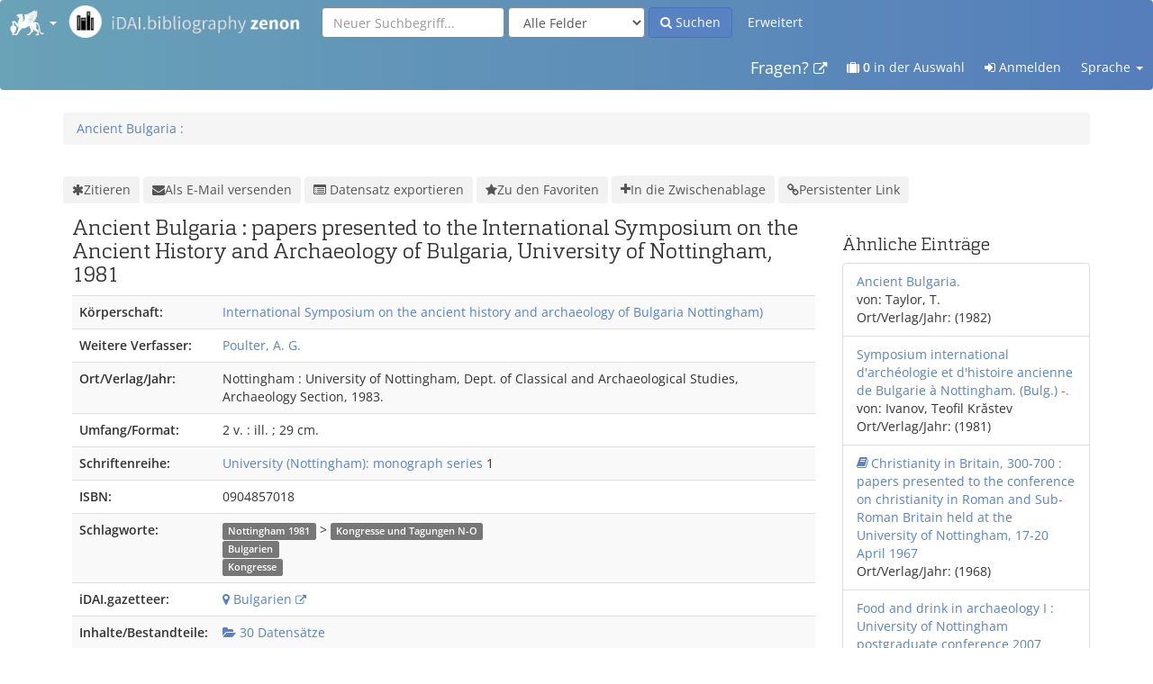

--- FILE ---
content_type: text/html; charset=UTF-8
request_url: https://zenon.dainst.org/Record/000269514
body_size: 9305
content:
<!DOCTYPE html><html lang="de">
  <head>
        <meta http-equiv="X-UA-Compatible" content="IE=edge">
    <meta name="viewport" content="width=device-width,initial-scale=1.0">
    <meta http-equiv="Content-Type" content="text&#x2F;html&#x3B;&#x20;charset&#x3D;UTF-8">
<meta name="Generator" content="VuFind&#x20;5.0.01">    
    <title>Exemplare: Ancient Bulgaria : :: Zenon</title>        <link href="&#x2F;themes&#x2F;bootstrap3&#x2F;css&#x2F;compiled.css&#x3F;_&#x3D;1718905953" media="all" rel="stylesheet" type="text&#x2F;css">
<link href="&#x2F;themes&#x2F;bootstrap3&#x2F;css&#x2F;print.css&#x3F;_&#x3D;1718905953" media="print" rel="stylesheet" type="text&#x2F;css">
<link href="&#x2F;themes&#x2F;archaeostrap&#x2F;css&#x2F;idai-components.min.css&#x3F;_&#x3D;1726040315" media="all" rel="stylesheet" type="text&#x2F;css">
<link href="&#x2F;themes&#x2F;archaeostrap&#x2F;css&#x2F;custom.css&#x3F;_&#x3D;1729840996" media="all" rel="stylesheet" type="text&#x2F;css">
<link href="&#x2F;Record&#x2F;000269514&#x2F;RDF" rel="alternate" type="application&#x2F;rdf&#x2B;xml" title="RDF&#x20;Representation">
<link href="&#x2F;Record&#x2F;000269514" rel="canonical">
<link href="&#x2F;themes&#x2F;archaeostrap&#x2F;images&#x2F;favicon.ico&#x3F;_&#x3D;1726040315" rel="icon" type="image&#x2F;x-icon">
<link href="&#x2F;Search&#x2F;OpenSearch&#x3F;method&#x3D;describe" rel="search" type="application&#x2F;opensearchdescription&#x2B;xml" title="Bibliothekskatalogsuche">                <script  nonce="iEdFbx08EqbNfcci0yXkeieOwMoz32yAqQgTbJpNlY8&#x3D;">
    //<!--
    var userIsLoggedIn = false;
    //-->
</script>
<script  src="&#x2F;themes&#x2F;bootstrap3&#x2F;js&#x2F;vendor&#x2F;jquery.min.js&#x3F;_&#x3D;1718905953" nonce="iEdFbx08EqbNfcci0yXkeieOwMoz32yAqQgTbJpNlY8&#x3D;"></script>
<script  src="&#x2F;themes&#x2F;bootstrap3&#x2F;js&#x2F;vendor&#x2F;bootstrap.min.js&#x3F;_&#x3D;1718905953" nonce="iEdFbx08EqbNfcci0yXkeieOwMoz32yAqQgTbJpNlY8&#x3D;"></script>
<script  src="&#x2F;themes&#x2F;bootstrap3&#x2F;js&#x2F;vendor&#x2F;bootstrap-accessibility.min.js&#x3F;_&#x3D;1718905953" nonce="iEdFbx08EqbNfcci0yXkeieOwMoz32yAqQgTbJpNlY8&#x3D;"></script>
<script  src="&#x2F;themes&#x2F;bootstrap3&#x2F;js&#x2F;vendor&#x2F;validator.min.js&#x3F;_&#x3D;1718905953" nonce="iEdFbx08EqbNfcci0yXkeieOwMoz32yAqQgTbJpNlY8&#x3D;"></script>
<script  src="&#x2F;themes&#x2F;bootstrap3&#x2F;js&#x2F;vendor&#x2F;bootstrap-slider.min.js&#x3F;_&#x3D;1718905953" nonce="iEdFbx08EqbNfcci0yXkeieOwMoz32yAqQgTbJpNlY8&#x3D;"></script>
<script  src="&#x2F;themes&#x2F;bootstrap3&#x2F;js&#x2F;vendor&#x2F;autocomplete.js&#x3F;_&#x3D;1718905953" nonce="iEdFbx08EqbNfcci0yXkeieOwMoz32yAqQgTbJpNlY8&#x3D;"></script>
<script  src="&#x2F;themes&#x2F;bootstrap3&#x2F;js&#x2F;lib&#x2F;ajax_request_queue.js&#x3F;_&#x3D;1718905953" nonce="iEdFbx08EqbNfcci0yXkeieOwMoz32yAqQgTbJpNlY8&#x3D;"></script>
<script  src="&#x2F;themes&#x2F;bootstrap3&#x2F;js&#x2F;common.js&#x3F;_&#x3D;1718905953" nonce="iEdFbx08EqbNfcci0yXkeieOwMoz32yAqQgTbJpNlY8&#x3D;"></script>
<script  src="&#x2F;themes&#x2F;bootstrap3&#x2F;js&#x2F;config.js&#x3F;_&#x3D;1718905953" nonce="iEdFbx08EqbNfcci0yXkeieOwMoz32yAqQgTbJpNlY8&#x3D;"></script>
<script  src="&#x2F;themes&#x2F;bootstrap3&#x2F;js&#x2F;lightbox.js&#x3F;_&#x3D;1718905953" nonce="iEdFbx08EqbNfcci0yXkeieOwMoz32yAqQgTbJpNlY8&#x3D;"></script>
<script  src="&#x2F;themes&#x2F;bootstrap3&#x2F;js&#x2F;searchbox_controls.js&#x3F;_&#x3D;1718905953" nonce="iEdFbx08EqbNfcci0yXkeieOwMoz32yAqQgTbJpNlY8&#x3D;"></script>
<script  src="&#x2F;themes&#x2F;bootstrap3&#x2F;js&#x2F;truncate.js&#x3F;_&#x3D;1718905953" nonce="iEdFbx08EqbNfcci0yXkeieOwMoz32yAqQgTbJpNlY8&#x3D;"></script>
<script  src="&#x2F;themes&#x2F;bootstrap3&#x2F;js&#x2F;trigger_print.js&#x3F;_&#x3D;1718905953" nonce="iEdFbx08EqbNfcci0yXkeieOwMoz32yAqQgTbJpNlY8&#x3D;"></script>
<script  src="&#x2F;themes&#x2F;bootstrap3&#x2F;js&#x2F;observer_manager.js&#x3F;_&#x3D;1718905953" nonce="iEdFbx08EqbNfcci0yXkeieOwMoz32yAqQgTbJpNlY8&#x3D;"></script>
<script  src="&#x2F;themes&#x2F;bootstrap3&#x2F;js&#x2F;openurl.js&#x3F;_&#x3D;1718905953" nonce="iEdFbx08EqbNfcci0yXkeieOwMoz32yAqQgTbJpNlY8&#x3D;"></script>
<script  src="&#x2F;themes&#x2F;bootstrap3&#x2F;js&#x2F;list_item_selection.js&#x3F;_&#x3D;1718905953" nonce="iEdFbx08EqbNfcci0yXkeieOwMoz32yAqQgTbJpNlY8&#x3D;"></script>
<script  src="&#x2F;themes&#x2F;bootstrap3&#x2F;js&#x2F;record.js&#x3F;_&#x3D;1718905953" nonce="iEdFbx08EqbNfcci0yXkeieOwMoz32yAqQgTbJpNlY8&#x3D;"></script>
<script  src="&#x2F;themes&#x2F;bootstrap3&#x2F;js&#x2F;check_save_statuses.js&#x3F;_&#x3D;1718905953" nonce="iEdFbx08EqbNfcci0yXkeieOwMoz32yAqQgTbJpNlY8&#x3D;"></script>
<script  src="&#x2F;themes&#x2F;archaeostrap&#x2F;js&#x2F;arachne-data.js&#x3F;_&#x3D;1726040315" nonce="iEdFbx08EqbNfcci0yXkeieOwMoz32yAqQgTbJpNlY8&#x3D;"></script>
<script  src="&#x2F;themes&#x2F;bootstrap3&#x2F;js&#x2F;vendor&#x2F;js.cookie.js&#x3F;_&#x3D;1718905953" nonce="iEdFbx08EqbNfcci0yXkeieOwMoz32yAqQgTbJpNlY8&#x3D;"></script>
<script  src="&#x2F;themes&#x2F;bootstrap3&#x2F;js&#x2F;cart.js&#x3F;_&#x3D;1718905953" nonce="iEdFbx08EqbNfcci0yXkeieOwMoz32yAqQgTbJpNlY8&#x3D;"></script>
<script  src="&#x2F;themes&#x2F;bootstrap3&#x2F;js&#x2F;account_ajax.js&#x3F;_&#x3D;1718905953" nonce="iEdFbx08EqbNfcci0yXkeieOwMoz32yAqQgTbJpNlY8&#x3D;"></script>
<script  nonce="iEdFbx08EqbNfcci0yXkeieOwMoz32yAqQgTbJpNlY8&#x3D;">
    //<!--
    VuFind.cart.setCookiePath("/");
VuFind.cart.setCookieSameSite("Lax");
VuFind.path = '';
VuFind.defaultSearchBackend = 'Solr';
VuFind.config.add({});
VuFind.addTranslations({"add_tag_success":"Tags gespeichert","bulk_email_success":"Ihre Auswahl wurde per E-Mail verschickt","bulk_limit_exceeded":"Die Auswahl von %%count%% Eintr\u00e4gen \u00fcberschreitet den Grenzwert von %%limit%% f\u00fcr diese Aktion. Bitte w\u00e4hlen Sie weniger Eintr\u00e4ge aus.","bulk_noitems_advice":"Es wurde nichts ausgew\u00e4hlt. Klicken Sie bitte in eine Auswahlbox neben einem Eintrag und versuchen Sie es erneut.","bulk_save_success":"Ihre Auswahl wurde erfolgreich abgespeichert","clear_selection":"Auswahl aufheben (%%count%%)","close":"schlie\u00dfen","collection_empty":"Keine Inhalte anzuzeigen.","del_search_num":"Suchgruppe %%num%% aufheben","eol_ellipsis":"\u00a0\u2026","error_occurred":"Es ist ein Fehler aufgetreten","go_to_list":"Zur\u00fcck zur Liste","hold_available":"Abholbereit","less_ellipsis":"weniger\u00a0\u2026","libphonenumber_invalid":"Ung\u00fcltige Telefonnummer","libphonenumber_invalidcountry":"Ung\u00fcltige Landesvorwahl","libphonenumber_invalidregion":"Ung\u00fcltige Vorwahl:","libphonenumber_notanumber":"Die Eingabe scheint keine Telefonnummer zu sein","libphonenumber_toolong":"Die Eingabe ist zu lang f\u00fcr eine Telefonnummer","libphonenumber_tooshort":"Die Eingabe ist zu kurz f\u00fcr eine Telefonnummer","libphonenumber_tooshortidd":"Die Telefonnummer nach der internationalen Direktwahl ist zu kurz","loading_ellipsis":"Wird geladen\u00a0\u2026","more_ellipsis":"mehr\u00a0\u2026","no_description":"Keine Beschreibung verf\u00fcgbar.","number_thousands_separator":".","sms_success":"Nachricht versandt.","toggle_dropdown":"Untermen\u00fc aufklappen","No pickup locations available":"Keine Abholorte verf\u00fcgbar","Phone number invalid":"Ung\u00fcltige Telefonnummer","Invalid country calling code":"Ung\u00fcltige Landesvorwahl","Invalid region code":"Ung\u00fcltige Vorwahl:","The string supplied did not seem to be a phone number":"Die Eingabe scheint keine Telefonnummer zu sein","The string supplied is too long to be a phone number":"Die Eingabe ist zu lang f\u00fcr eine Telefonnummer","The string supplied is too short to be a phone number":"Die Eingabe ist zu kurz f\u00fcr eine Telefonnummer","Phone number too short after IDD":"Die Telefonnummer nach der internationalen Direktwahl ist zu kurz","addBookBag":"In die Zwischenablage","bookbag":"Zwischenablage","bookbagFull":"Ihre Zwischenablage ist voll","bookbagMax":"100","bookbagStatusFull":"Voll","confirmDelete":"Wollen Sie wirklich l\u00f6schen?","confirmEmpty":"Wollen Sie Ihre Zwischenablage wirklich leeren?","itemsAddBag":"%%count%% Datensatz\/Datens\u00e4tze der Zwischenablage hinzugef\u00fcgt","itemsInBag":"%%count%% Datensatz\/Datens\u00e4tze bereits in der Zwischenablage vorhanden und\/oder konnte(n) nicht hinzugef\u00fcgt werden","removeBookBag":"Aus der Zwischenablage entfernen","viewBookBag":"Zwischenablage ansehen","account_checkouts_due":"Bald f\u00e4llige Ausleihen","account_checkouts_overdue":"\u00dcberf\u00e4llige Ausleihen","account_has_alerts":"Warnmeldungen f\u00fcr Ihr Konto vorhanden","account_normal_checkouts":"Ausgeliehene Medien","account_requests_available":"Abholbereit","account_requests_in_transit":"Unterwegs zum Abholort","account_requests_other":"Anderer Status"});
VuFind.addIcons({"spinner":"<span class=\"icon&#x20;icon--font&#x20;fa&#x20;fa-spinner&#x20;icon--spin\" role=\"img\" aria-hidden=\"true\"><\/span>","ui-dots-menu":"<span class=\"icon&#x20;icon--font&#x20;fa&#x20;fa-ellipsis-h\" role=\"img\" aria-hidden=\"true\"><\/span>","facet-checked":"<span class=\"icon&#x20;icon--font&#x20;fa&#x20;fa-check-square-o\" role=\"img\" aria-hidden=\"true\"><\/span>","facet-collapse":"<span class=\"icon&#x20;icon--font&#x20;fa&#x20;fa-caret-down\" role=\"img\" aria-hidden=\"true\"><\/span>","facet-exclude":"<span class=\"icon&#x20;icon--font&#x20;fa&#x20;fa-times\" role=\"img\" aria-hidden=\"true\"><\/span>","facet-expand":"<span class=\"icon&#x20;icon--font&#x20;fa&#x20;fa-caret-right\" role=\"img\" aria-hidden=\"true\"><\/span>","facet-noncollapsible":"<span class=\"icon&#x20;icon--font&#x20;fa&#x20;fa-none\" role=\"img\" aria-hidden=\"true\"><\/span>","facet-unchecked":"<span class=\"icon&#x20;icon--font&#x20;fa&#x20;fa-square-o\" role=\"img\" aria-hidden=\"true\"><\/span>","format-file":"<span class=\"icon&#x20;icon--font&#x20;fa&#x20;fa-file-o\" role=\"img\" aria-hidden=\"true\"><\/span>","format-folder":"<span class=\"icon&#x20;icon--font&#x20;fa&#x20;fa-folder\" role=\"img\" aria-hidden=\"true\"><\/span>","my-account":"<span class=\"icon&#x20;icon--font&#x20;fa&#x20;fa-user-circle-o\" role=\"img\" aria-hidden=\"true\"><\/span>","my-account-notification":"<span class=\"icon&#x20;icon--font&#x20;fa&#x20;fa-bell\" role=\"img\" aria-hidden=\"true\"><\/span>","my-account-warning":"<span class=\"icon&#x20;icon--font&#x20;fa&#x20;fa-exclamation-triangle\" role=\"img\" aria-hidden=\"true\"><\/span>","place-hold":"<span class=\"icon&#x20;icon--font&#x20;fa&#x20;fa-flag\" role=\"img\" aria-hidden=\"true\"><\/span>","place-ill-request":"<span class=\"icon&#x20;icon--font&#x20;fa&#x20;fa-exchange\" role=\"img\" aria-hidden=\"true\"><\/span>","place-storage-retrieval":"<span class=\"icon&#x20;icon--font&#x20;fa&#x20;fa-truck\" role=\"img\" aria-hidden=\"true\"><\/span>","status-available":"<span class=\"icon&#x20;icon--font&#x20;fa&#x20;fa-check\" role=\"img\" aria-hidden=\"true\"><\/span>","status-pending":"<span class=\"icon&#x20;icon--font&#x20;fa&#x20;fa-clock-o\" role=\"img\" aria-hidden=\"true\"><\/span>","status-ready":"<span class=\"icon&#x20;icon--font&#x20;fa&#x20;fa-bell\" role=\"img\" aria-hidden=\"true\"><\/span>","status-unavailable":"<span class=\"icon&#x20;icon--font&#x20;fa&#x20;fa-times\" role=\"img\" aria-hidden=\"true\"><\/span>","status-unknown":"<span class=\"icon&#x20;icon--font&#x20;fa&#x20;fa-circle\" role=\"img\" aria-hidden=\"true\"><\/span>","ui-failure":"<span class=\"icon&#x20;icon--font&#x20;fa&#x20;fa-times\" role=\"img\" aria-hidden=\"true\"><\/span>","ui-success":"<span class=\"icon&#x20;icon--font&#x20;fa&#x20;fa-check\" role=\"img\" aria-hidden=\"true\"><\/span>","truncate-less":"<span class=\"icon&#x20;icon--font&#x20;fa&#x20;fa-arrow-up\" role=\"img\" aria-hidden=\"true\"><\/span>","truncate-more":"<span class=\"icon&#x20;icon--font&#x20;fa&#x20;fa-arrow-down\" role=\"img\" aria-hidden=\"true\"><\/span>"});
VuFind.setCspNonce('iEdFbx08EqbNfcci0yXkeieOwMoz32yAqQgTbJpNlY8=');
VuFind.setCurrentSearchId(null);
VuFind.lightbox.parent = "https:\/\/zenon.dainst.org\/Record\/000269514"
    //-->
</script>  </head>
  <body class="template-dir-record template-name-view ">
    <header class="hidden-print">
      <div class="navbar navbar-default top:0px">
        <a class="sr-only" href="#content">Weiter zum Inhalt</a>
        <div class="navbar-header">
  <div style="padding-left:0px; position:relative">
      <div class="pull-left">
          <ul class="nav navbar-nav">
              <li class="dropdown">
                  <a href="#" class="dropdown-toggle" data-toggle="dropdown">
                      <img src="/themes/archaeostrap/images/kleinergreif.png?_=1726040315"
                          style="height: 38px; margin-top: -16px; margin-bottom: -14px">
                      <b class="caret"></b>
                  </a>
                  <iframe class="dropdown-menu" src="https://idai.world/config/idai-nav.html"></iframe>
              </li>
          </ul>
      </div>
      <a href="/Search/Home">
          <img class="pull-left" src="/themes/archaeostrap/images/logo_zenon.png?_=1726040315" style="height: 36px; margin-top: 6px;">
      </a>
  </div>
</div>
  <section class="visible-lg">
        <form id="searchForm" class="searchForm navbar-form navbar-left flip" method="get" action="/Search/Results" name="searchForm" autocomplete="off">
                        <input id="searchForm_lookfor" class="searchForm_lookfor form-control search-query autocomplete searcher:Solr" type="text" name="lookfor" value="" placeholder="Neuer Suchbegriff..." />
                    <select id="searchForm_type" class="searchForm_type form-control" name="type" data-native-menu="false">
                                    <option value="AllFields">Alle Felder</option>
                                    <option value="AllFieldsExact">All Fields (strict)</option>
                                    <option value="Title">Titel</option>
                                    <option value="Author">Verfasser</option>
                                    <option value="Subject">Schlagwort</option>
                                    <option value="Series">Schriftenreihe</option>
                                    <option value="ISN">ISBN/ISSN</option>
                                    <option value="SystemNo">Systemnummer</option>
                            </select>
                <button type="submit" class="btn btn-primary"><i class="fa fa-search" aria-hidden="true"></i> Suchen</button>
                    <a href="/Search/Advanced?" class="btn btn-link" rel="nofollow">Erweitert</a>
                
                                            </form>
  </section>

  <div class="collapse navbar-collapse" id="header-collapse" style="padding-right: 15px;">
    <nav>
      <ul class="nav navbar-nav navbar-right flip">
                <li>
          <a class="navbar-brand" href="https://www.dainst.org/forschung/infrastruktur/bibliotheken" target="_blank">Fragen? <i class="fa fa-external-link small"></i></a>
        </li>
                          <li id="cartSummary">
            <a id="cartItems" class="modal-link" title="Zwischenablage ansehen" href="/Cart/Home"><i class="fa fa-suitcase"></i> <strong>0</strong> in der Auswahl</a>
          </li>
                          <li class="logoutOptions hidden">
            <a href="/MyResearch/Home?redirect=0" class="modal-link" title="Ihr Konto"><i class="fa fa-user"></i> Ihr Konto</a>
          </li>
          <li class="logoutOptions hidden">
            <a href="/MyResearch/Logout" class="modal-link" title="Log out"><i class="fa fa-sign-out"></i> Log out</a>
          </li>
          <li id="loginOptions">
                          <a href="/MyResearch/UserLogin" class="modal-link" title="Anmelden"><i class="fa fa-sign-in"></i> Anmelden</a>
                      </li>
        
        
                  <li class="dropdown">
            <form method="post" name="langForm" id="langForm">
              <input type="hidden" name="mylang"/>
            </form>
            <a href="#" class="dropdown-toggle" data-toggle="dropdown">Sprache <b class="caret"></b></a>
            <ul class="dropdown-menu">
                              <li><a href="#" onClick="document.langForm.mylang.value='en';document.langForm.submit()">English</a></li>
                              <li class="active"><a href="#" onClick="document.langForm.mylang.value='de';document.langForm.submit()">Deutsch</a></li>
                              <li><a href="#" onClick="document.langForm.mylang.value='es';document.langForm.submit()">Español</a></li>
                              <li><a href="#" onClick="document.langForm.mylang.value='fr';document.langForm.submit()">Français</a></li>
                              <li><a href="#" onClick="document.langForm.mylang.value='it';document.langForm.submit()">Italiano</a></li>
                              <li><a href="#" onClick="document.langForm.mylang.value='ja';document.langForm.submit()">日本語</a></li>
                              <li><a href="#" onClick="document.langForm.mylang.value='nl';document.langForm.submit()">Nederlands</a></li>
                              <li><a href="#" onClick="document.langForm.mylang.value='pt';document.langForm.submit()">Português</a></li>
                              <li><a href="#" onClick="document.langForm.mylang.value='pt-br';document.langForm.submit()">Português (Brasil)</a></li>
                              <li><a href="#" onClick="document.langForm.mylang.value='zh-cn';document.langForm.submit()">中文(简体)</a></li>
                              <li><a href="#" onClick="document.langForm.mylang.value='zh';document.langForm.submit()">中文（繁體）</a></li>
                              <li><a href="#" onClick="document.langForm.mylang.value='tr';document.langForm.submit()">Türkçe</a></li>
                              <li><a href="#" onClick="document.langForm.mylang.value='he';document.langForm.submit()">עברית</a></li>
                              <li><a href="#" onClick="document.langForm.mylang.value='ga';document.langForm.submit()">Gaeilge</a></li>
                              <li><a href="#" onClick="document.langForm.mylang.value='cy';document.langForm.submit()">Cymraeg</a></li>
                              <li><a href="#" onClick="document.langForm.mylang.value='el';document.langForm.submit()">Ελληνικά</a></li>
                              <li><a href="#" onClick="document.langForm.mylang.value='ca';document.langForm.submit()">Català</a></li>
                              <li><a href="#" onClick="document.langForm.mylang.value='eu';document.langForm.submit()">Euskara</a></li>
                              <li><a href="#" onClick="document.langForm.mylang.value='ru';document.langForm.submit()">Русский</a></li>
                              <li><a href="#" onClick="document.langForm.mylang.value='cs';document.langForm.submit()">Čeština</a></li>
                              <li><a href="#" onClick="document.langForm.mylang.value='fi';document.langForm.submit()">Suomi</a></li>
                              <li><a href="#" onClick="document.langForm.mylang.value='sv';document.langForm.submit()">Svenska</a></li>
                              <li><a href="#" onClick="document.langForm.mylang.value='pl';document.langForm.submit()">polski</a></li>
                              <li><a href="#" onClick="document.langForm.mylang.value='da';document.langForm.submit()">Dansk</a></li>
                              <li><a href="#" onClick="document.langForm.mylang.value='sl';document.langForm.submit()">slovenščina</a></li>
                              <li><a href="#" onClick="document.langForm.mylang.value='ar';document.langForm.submit()">اللغة العربية</a></li>
                              <li><a href="#" onClick="document.langForm.mylang.value='bn';document.langForm.submit()">বাংলা</a></li>
                              <li><a href="#" onClick="document.langForm.mylang.value='gl';document.langForm.submit()">Galego</a></li>
                              <li><a href="#" onClick="document.langForm.mylang.value='vi';document.langForm.submit()">Tiếng Việt</a></li>
                          </ul>
          </li>
              </ul>
    </nav>
  </div>
      </div>
      <div class="container">
        <nav class="nav searchbox hidden-lg hidden-print">
              <form id="searchForm" class="searchForm navbar-form navbar-left flip" method="get" action="/Search/Results" name="searchForm" autocomplete="off">
                        <input id="searchForm_lookfor" class="searchForm_lookfor form-control search-query autocomplete searcher:Solr" type="text" name="lookfor" value="" placeholder="Neuer Suchbegriff..." />
                    <select id="searchForm_type" class="searchForm_type form-control" name="type" data-native-menu="false">
                                    <option value="AllFields">Alle Felder</option>
                                    <option value="AllFieldsExact">All Fields (strict)</option>
                                    <option value="Title">Titel</option>
                                    <option value="Author">Verfasser</option>
                                    <option value="Subject">Schlagwort</option>
                                    <option value="Series">Schriftenreihe</option>
                                    <option value="ISN">ISBN/ISSN</option>
                                    <option value="SystemNo">Systemnummer</option>
                            </select>
                <button type="submit" class="btn btn-primary"><i class="fa fa-search" aria-hidden="true"></i> Suchen</button>
                    <a href="/Search/Advanced?" class="btn btn-link" rel="nofollow">Erweitert</a>
                
                                            </form>
        </nav>
                  <ul class="breadcrumb hidden-print">
                          <li class="active" aria-current="page"><a href="/Record/000269514">Ancient Bulgaria :</a></li>                       </ul>
              </div>
    </header>

    <div role="main" class="main template-dir-record template-name-view">
      <div class="container">
        

<nav class="record-nav" aria-label="Werkzeuge">
  <ul class="action-toolbar">
          <li role="none">
          <a class="cite-record toolbar-btn" data-lightbox href="&#x2F;Record&#x2F;000269514&#x2F;Cite" rel="nofollow">
            <span class="icon&#x20;icon--font&#x20;fa&#x20;fa-asterisk" role="img" aria-hidden="true"></span>            Zitieren          </a>
      </li>
    
    
    <li role="none">
      <a class="mail-record toolbar-btn" data-lightbox href="&#x2F;Record&#x2F;000269514&#x2F;Email" rel="nofollow">
        <span class="icon&#x20;icon--font&#x20;fa&#x20;fa-envelope" role="img" aria-hidden="true"></span>        Als E-Mail versenden      </a>
    </li>

        <li class="dropdown">
      <a class="export-toggle toolbar-btn dropdown-toggle" data-toggle="dropdown" href="/Record/000269514/Export"><i class="fa fa-list-alt"></i> Datensatz exportieren</a>
      <ul class="dropdown-menu" role="menu">
                  <li><a target="RefWorksMain" href="/Record/000269514/Export?style=RefWorks">Export to RefWorks</a></li>
                  <li><a target="EndNoteWebMain" href="/Record/000269514/Export?style=EndNoteWeb">Export to EndNoteWeb</a></li>
                  <li><a href="/Record/000269514/Export?style=EndNote">Export to EndNote</a></li>
                  <li><a href="/Record/000269514/Export?style=MARCXML">Export to MARCXML</a></li>
                  <li><a href="/Record/000269514/Export?style=BibTeX">Export to BibTeX</a></li>
                  <li><a href="/Record/000269514/Export?style=RIS">Export to RIS</a></li>
                  <li><a href="/Record/000269514/Export?style=CSL-JSON">Export to CSL-JSON</a></li>
              </ul>
    </li>
  
      <li role="none">
                  <a class="save-record toolbar-btn" data-lightbox href="&#x2F;Record&#x2F;000269514&#x2F;Save" rel="nofollow">
            <span class="icon&#x20;icon--font&#x20;fa&#x20;fa-star" role="img" aria-hidden="true"></span>            Zu den Favoriten          </a>
            </li>
    
      <li>
            <span class="btn-bookbag-toggle" data-cart-id="000269514" data-cart-source="Solr">
    <a href="#" class="cart-add result-link icon-link hidden correct">
      <span class="icon&#x20;icon--font&#x20;fa&#x20;fa-plus&#x20;icon-link__icon" role="img" aria-hidden="true"></span>      <span class="icon-link__label">In die Zwischenablage</span>
    </a>
    <a href="#" class="cart-remove result-link icon-link hidden">
      <span class="icon&#x20;icon--font&#x20;fa&#x20;fa-minus-circle&#x20;icon-link__icon" role="img" aria-hidden="true"></span>      <span class="icon-link__label">Aus der Zwischenablage entfernen</span>
    </a>
  </span>
    </li>
  
    <li role="none">
      <a class="permalink-record toolbar-btn" data-lightbox href="&#x2F;Record&#x2F;000269514&#x2F;Permalink" rel="nofollow">
        <span class="icon&#x20;icon--font&#x20;fa&#x20;fa-link" role="img" aria-hidden="true"></span>        Persistenter Link      </a>
    </li>
</ul>
</nav>

<div class="record sourceSolr">
    <div class="mainbody left">
    <input type="hidden" value="000269514" class="hiddenId">
    <input type="hidden" value="Solr" class="hiddenSource">
        <div class="media" vocab="http&#x3A;&#x2F;&#x2F;schema.org&#x2F;" resource="&#x23;record" typeof="CreativeWork&#x20;Book&#x20;Product">
      <div class="media-body">

    <h3 property="name">
        Ancient Bulgaria :                     papers presented to the International Symposium on the Ancient History and Archaeology of Bulgaria, University of Nottingham, 1981                     </h3>

        
                <div class="savedLists hidden alert alert-info" id="savedLists">
        <strong>Gespeichert in:</strong>
      </div>
    
    <table class="table table-striped" summary="Bibliographische Detailangaben">
          
            
            
      
            
            <tr>
        <th>Körperschaft: </th>
        <td property="creator">
                    <a href="/Author/Home?author=International+Symposium+on+the+ancient+history+and+archaeology+of+Bulgaria+Nottingham%29&amp;">
                International Symposium on the ancient history and archaeology of Bulgaria Nottingham)            </a>
            <br/>
                </td>
      </tr>
      
            <tr>
        <th>Weitere Verfasser: </th>
        <td>
                      <span property="contributor">
              <a href="/Author/Home?author=Poulter%2C+A.+G.&amp;">
                  Poulter, A. G.              </a>
                                                        <br/>
            </span>
                  </td>
      </tr>
      
      <?/* commented out (with if false) since formats are not properly set in zenon data yet */?>
      
      <?/* commented out (with if false) since languages are not properly set in zenon data yet */?>
      
            <tr>
        <th>Ort/Verlag/Jahr: </th>
        <td>
                      <span property="publisher" typeof="Organization">
                          <span property="location">Nottingham :</span>
                                      <span property="name">University of Nottingham, Dept. of Classical and Archaeological Studies, Archaeology Section,</span>
                        </span>
                          <span property="publicationDate">1983.</span>
                        <br/>
                  </td>
      </tr>
      
      

      <tr>
      <th>Umfang/Format: </th>
      <td>
                  2 v. : ill. ; 29 cm.<br/>
              </td>
    </tr>

      <?/* Display series section if at least one series exists. */?>
            <tr>
        <th>Schriftenreihe: </th>
        <td>
                      <?/* Depending on the record driver, $field may either be an array with
               "name" and "number" keys or a flat string containing only the series
               name.  We should account for both cases to maximize compatibility. */?>
                                          <a href="/Search/Results?lookfor=%22University+%28Nottingham%29%3A+monograph+series%22&amp;type=Series&amp;">University (Nottingham): monograph series</a>
                                  1                                <br/>
                                            </td>
      </tr>
      
              <tr>
          <th>ISBN: </th>
          <td>0904857018<br/></td>
        </tr>
      
      
      
      <?/* display connected zenon thesaurus concepts */?>
                  
            <tr>
        <th>Schlagworte: </th>
        <td>
                    <div class="subjectLine" property="keywords">
                                                                              <a class="label label-default" title="Nottingham&#x20;1981" href="/Search/Results?lookfor=%22Nottingham+1981%22&amp;type=Subject&amp;" rel="nofollow">Nottingham 1981</a>
                           &gt;                             <a class="label label-default" title="Nottingham&#x20;1981&#x20;Kongresse&#x20;und&#x20;Tagungen&#x20;N-O" href="/Search/Results?lookfor=%22Nottingham+1981+Kongresse+und+Tagungen+N-O%22&amp;type=Subject&amp;" rel="nofollow">Kongresse und Tagungen N-O</a>
                      </div>
                    <div class="subjectLine" property="keywords">
                                                                              <a class="label label-default" title="Bulgarien" href="/Search/Results?lookfor=%22Bulgarien%22&amp;type=Subject&amp;" rel="nofollow">Bulgarien</a>
                      </div>
                    <div class="subjectLine" property="keywords">
                                                                              <a class="label label-default" title="Kongresse" href="/Search/Results?lookfor=%22Kongresse%22&amp;type=Subject&amp;" rel="nofollow">Kongresse</a>
                      </div>
                  </td>
      </tr>
      
      <?/* display links to gazetteer */?>
                    <tr>
          <th>iDAI.gazetteer: </th>
          <td>
                          <a title="Bulgarien" href="https://gazetteer.dainst.org/place/2066443" target="_blank"><i class="fa fa-map-marker"></i> Bulgarien <small><i class="fa fa-external-link"></i></small></a><br />
                      </td>
        </tr>
      
    <?/* display links to thesauri */?>
    <!--             <tr>
            <th>iDAI.welt thesaurus: </th>
            <td>
                                    <a title="Kongresse" href="http://thesauri.dainst.org/_2614287f" target="_blank"><i class="fa fa-object-group"></i> Kongresse <small><i class="fa fa-external-link"></i></small></a><br />
                            </td>
        </tr>
     -->

            
      <tr id="arachne-data" control-number="000269514"></tr>

            
            
            
            
            
            
            
            
            
            <tr>
        <th>Inhalte/Bestandteile: </th>
        <td>
          <a href="/Search/Results?lookfor=000269514&amp;type=ParentID"><i class="fa fa-folder-open"></i> 30 Datensätze</i></a>
        </td>
      </tr>
      
            
            

            
          </table>
    <?/* End Main Details */?>
  </div>

	</div>

          <a id="tabnav"></a>
      <div class="record-tabs">
        <ul class="nav nav-tabs" role="tablist">
                                  <li id="record-tab-holdings" class="record-tab holdings active initiallyActive" role="tab" data-tab="holdings">
              <a href="&#x2F;Record&#x2F;000269514&#x2F;Holdings#tabnav" data-lightbox-ignore>
                Exemplare              </a>
            </li>
                                  <li id="record-tab-description" class="record-tab description" role="tab" data-tab="description">
              <a href="&#x2F;Record&#x2F;000269514&#x2F;Description#tabnav" data-lightbox-ignore>
                Beschreibung              </a>
            </li>
                                  <li id="record-tab-access" class="record-tab access" role="tab" data-tab="access">
              <a href="&#x2F;Record&#x2F;000269514&#x2F;Access#tabnav" data-lightbox-ignore>
                Zugang              </a>
            </li>
                  </ul>

        <div class="tab-content">
                      <div class="tab-pane active holdings-tab" aria-labelledby="record-tab-holdings">
              





        <a  class="btn btn-zenon-default btn-block" role="button" data-toggle="collapse" href="#collapseDAIA" aria-expanded="false" aria-controls="collapse-group">
                            DAI, Athen            </a>

        <div class="collapse" id="collapseDAIA">
        <table class="table table-striped" summary="Bestandsangaben von DAI, Athen">
            <tr>
                <th>Signatur</th>
                <th>Standort</th>
                <th>Beschreibung</th>
                <th>Exemplarstatus</th>
                <th>Notiz</th>
            </tr>
            						                                        <tr>
                        <td>K A BUL 201</td>
                        <td></td>
                        <td>
                                                                                                                </td>
                                                    <td>Präsenzbestand</td>
                                                <td></td>
                    </tr>
                                    </table>
    </div>
        <a  class="btn btn-zenon-default btn-block" role="button" data-toggle="collapse" href="#collapseDAIB" aria-expanded="false" aria-controls="collapse-group">
                            DAI KAAK, Bonn            </a>

        <div class="collapse" id="collapseDAIB">
        <table class="table table-striped" summary="Bestandsangaben von DAI KAAK, Bonn">
            <tr>
                <th>Signatur</th>
                <th>Standort</th>
                <th>Beschreibung</th>
                <th>Exemplarstatus</th>
                <th>Notiz</th>
            </tr>
            						                                        <tr>
                        <td>VIII4/C Notting 1981(1-2)</td>
                        <td></td>
                        <td>
                                                                                                                </td>
                                                    <td>Präsenzbestand</td>
                                                <td></td>
                    </tr>
                                    </table>
    </div>
        <a  class="btn btn-zenon-default btn-block" role="button" data-toggle="collapse" href="#collapseDAIE" aria-expanded="false" aria-controls="collapse-group">
                            DAI, Eurasien-Abteilung            </a>

        <div class="collapse" id="collapseDAIE">
        <table class="table table-striped" summary="Bestandsangaben von DAI, Eurasien-Abteilung">
            <tr>
                <th>Signatur</th>
                <th>Standort</th>
                <th>Beschreibung</th>
                <th>Exemplarstatus</th>
                <th>Notiz</th>
            </tr>
            						                                        <tr>
                        <td>182 POU</td>
                        <td>Bibliothek 1</td>
                        <td>
                                                                                                                </td>
                                                    <td>Präsenzbestand</td>
                                                <td></td>
                    </tr>
                            						                                        <tr>
                        <td>182 POU</td>
                        <td>Bibliothek 1</td>
                        <td>
                                                            Ex. Teheran</td>
                                                    </td>
                                                    <td>Präsenzbestand</td>
                                                <td></td>
                    </tr>
                                    </table>
    </div>
        <a  class="btn btn-zenon-default btn-block" role="button" data-toggle="collapse" href="#collapseDAII" aria-expanded="false" aria-controls="collapse-group">
                            DAI, Istanbul            </a>

        <div class="collapse" id="collapseDAII">
        <table class="table table-striped" summary="Bestandsangaben von DAI, Istanbul">
            <tr>
                <th>Signatur</th>
                <th>Standort</th>
                <th>Beschreibung</th>
                <th>Exemplarstatus</th>
                <th>Notiz</th>
            </tr>
            						                                        <tr>
                        <td>B XI Anci</td>
                        <td>Magazin</td>
                        <td>
                                                                                                                </td>
                                                    <td>Präsenzbestand</td>
                                                <td></td>
                    </tr>
                                    </table>
    </div>
        <a  class="btn btn-zenon-default btn-block" role="button" data-toggle="collapse" href="#collapseDAIF" aria-expanded="false" aria-controls="collapse-group">
                            DAI RGK, Frankfurt am Main            </a>

        <div class="collapse" id="collapseDAIF">
        <table class="table table-striped" summary="Bestandsangaben von DAI RGK, Frankfurt am Main">
            <tr>
                <th>Signatur</th>
                <th>Standort</th>
                <th>Beschreibung</th>
                <th>Exemplarstatus</th>
                <th>Notiz</th>
            </tr>
            						                                        <tr>
                        <td>T 1165</td>
                        <td>Bibliothek</td>
                        <td>
                                                                                                                </td>
                                                    <td>Präsenzbestand</td>
                                                <td>2 Bde.</td>
                    </tr>
                                    </table>
    </div>
        <a  class="btn btn-zenon-default btn-block" role="button" data-toggle="collapse" href="#collapseDAIR" aria-expanded="false" aria-controls="collapse-group">
                            DAI, Rom            </a>

        <div class="collapse" id="collapseDAIR">
        <table class="table table-striped" summary="Bestandsangaben von DAI, Rom">
            <tr>
                <th>Signatur</th>
                <th>Standort</th>
                <th>Beschreibung</th>
                <th>Exemplarstatus</th>
                <th>Notiz</th>
            </tr>
            						                                        <tr>
                        <td>Lcc 59 o</td>
                        <td></td>
                        <td>
                                                                                                                </td>
                                                    <td>Präsenzbestand</td>
                                                <td></td>
                    </tr>
                            						                                        <tr>
                        <td>Lcc 59 o</td>
                        <td></td>
                        <td>
                                                                                                                </td>
                                                    <td>Präsenzbestand</td>
                                                <td></td>
                    </tr>
                                    </table>
    </div>
<br/>

            </div>
                  </div>
      </div>
    
    <span class="Z3988" aria-hidden="true" title="url_ver&#x3D;Z39.88-2004&amp;ctx_ver&#x3D;Z39.88-2004&amp;ctx_enc&#x3D;info&#x25;3Aofi&#x25;2Fenc&#x25;3AUTF-8&amp;rfr_id&#x3D;info&#x25;3Asid&#x25;2Fvufind.svn.sourceforge.net&#x25;3Agenerator&amp;rft.title&#x3D;Ancient&#x2B;Bulgaria&#x2B;&#x25;3A&#x2B;papers&#x2B;presented&#x2B;to&#x2B;the&#x2B;International&#x2B;Symposium&#x2B;on&#x2B;the&#x2B;Ancient&#x2B;History&#x2B;and&#x2B;Archaeology&#x2B;of&#x2B;Bulgaria&#x25;2C&#x2B;University&#x2B;of&#x2B;Nottingham&#x25;2C&#x2B;1981&#x2B;&amp;rft.date&#x3D;1983&amp;rft_val_fmt&#x3D;info&#x25;3Aofi&#x25;2Ffmt&#x25;3Akev&#x25;3Amtx&#x25;3Abook&amp;rft.genre&#x3D;book&amp;rft.btitle&#x3D;Ancient&#x2B;Bulgaria&#x2B;&#x25;3A&#x2B;papers&#x2B;presented&#x2B;to&#x2B;the&#x2B;International&#x2B;Symposium&#x2B;on&#x2B;the&#x2B;Ancient&#x2B;History&#x2B;and&#x2B;Archaeology&#x2B;of&#x2B;Bulgaria&#x25;2C&#x2B;University&#x2B;of&#x2B;Nottingham&#x25;2C&#x2B;1981&#x2B;&amp;rft.series&#x3D;University&#x2B;&#x25;28Nottingham&#x25;29&#x25;3A&#x2B;monograph&#x2B;series&amp;rft.au&#x3D;&amp;rft.pub&#x3D;University&#x2B;of&#x2B;Nottingham&#x25;2C&#x2B;Dept.&#x2B;of&#x2B;Classical&#x2B;and&#x2B;Archaeological&#x2B;Studies&#x25;2C&#x2B;Archaeology&#x2B;Section&#x25;2C&amp;rft.place&#x3D;Nottingham&#x2B;&#x25;3A&amp;rft.edition&#x3D;&amp;rft.isbn&#x3D;0904857018"></span>  </div>

      <div class="sidebar right hidden-print" role="region" aria-label="Andere Ausgabe">
              <h2>Ähnliche Einträge</h2>
  <ul class="list-group">
          <li class="list-group-item">
                <a class="related__title" href="&#x2F;Record&#x2F;000420565">
          <span class="icon&#x20;icon--font&#x20;fa&#x20;fa-format-article&#x20;related__icon" title="Article" role="img" aria-hidden="true"></span>          Ancient Bulgaria.        </a>
                          <br>von: Taylor, T.                                  <br>Ort/Verlag/Jahr: (1982)
              </li>
          <li class="list-group-item">
                <a class="related__title" href="&#x2F;Record&#x2F;000420563">
          <span class="icon&#x20;icon--font&#x20;fa&#x20;fa-format-article&#x20;related__icon" title="Article" role="img" aria-hidden="true"></span>          Symposium international d&#039;archéologie et d&#039;histoire ancienne de Bulgarie à Nottingham. (Bulg.) -.        </a>
                          <br>von: Ivanov, Teofil Krăstev                                  <br>Ort/Verlag/Jahr: (1981)
              </li>
          <li class="list-group-item">
                <a class="related__title" href="&#x2F;Record&#x2F;000154839">
          <span class="icon&#x20;icon--font&#x20;fa&#x20;fa-book&#x20;related__icon" title="Book" role="img" aria-hidden="true"></span>          Christianity in Britain, 300-700 : papers presented to the conference on christianity in Roman and Sub-Roman Britain held at the University of Nottingham, 17-20 April 1967         </a>
                                          <br>Ort/Verlag/Jahr: (1968)
              </li>
          <li class="list-group-item">
                <a class="related__title" href="&#x2F;Record&#x2F;000812051">
          <span class="icon&#x20;icon--font&#x20;fa&#x20;fa-format-conferenceproceeding&#x20;related__icon" title="Conference&#x20;Proceeding" role="img" aria-hidden="true"></span>          Food and drink in archaeology I : University of Nottingham postgraduate conference 2007         </a>
                                          <br>Ort/Verlag/Jahr: (2008)
              </li>
          <li class="list-group-item">
                <a class="related__title" href="&#x2F;Record&#x2F;000039997">
          <span class="icon&#x20;icon--font&#x20;fa&#x20;fa-format-article&#x20;related__icon" title="Article" role="img" aria-hidden="true"></span>          Tragedy, comedy and the polis : papers from the Greek Drama Conference, Nottingham, 18- 20 July 1990         </a>
                                          <br>Ort/Verlag/Jahr: (1993)
              </li>
      </ul>
          </div>
  </div>
<script  nonce="iEdFbx08EqbNfcci0yXkeieOwMoz32yAqQgTbJpNlY8&#x3D;">
    //<!--
    $(document).ready(recordDocReady);
    //-->
</script>      </div>
    </div>
    <hr/>
<div class="idai-footer row">
  <div class="col-md-12 text-center">
    <p>
      <a href="https://www.dainst.org/"><img class="logoImage" src="/themes/archaeostrap/images/logo_dai.png?_=1726040315"></a>
    </p>
    <p>
      <a href="https://www.dainst.org/datenschutz" target="_blank">Datenschutz</a> |
      <a href="/Search/History">Suchhistorie</a> |
      <a href="/Search/Advanced">Erweiterte Suche</a> |
      <a href="/Browse/Home">Katalog durchstöbern</a> |
            <a href="/Search/Results?lookfor=a0126 OR e0126 OR i0126 OR k0126 OR c0126 OR m0126 OR o0126 OR f0126 OR r0126 OR z0126&amp;type=LocalNote">Neuerwerbungen</a> |
      <a href="/Help/Home?topic=search"  data-lightbox  class="help-link" title="Suchtipps">Suchtipps</a>
<!-- 15.09.2016 Übernahme nach zenon-branch      <a href="/Help/Home?topic=faq" class="help-link" title="FAQ">FAQ</a> | -->
    </p>
    <p>
      Fragen und Hinweise zum ZENON schicken Sie bitte an
      <a href="mailto:idai.bibliography@dainst.de" class="ng-binding">idai.bibliography@dainst.de</a>
    </p>
  </div>
</div>
    <!-- MODAL IN CASE WE NEED ONE -->
    <div id="modal" class="modal fade hidden-print" tabindex="-1" role="dialog" aria-hidden="true">
      <div class="modal-dialog">
        <div class="modal-content">
          <button type="button" class="close" data-dismiss="modal">
            <span class="icon&#x20;icon--font&#x20;fa&#x20;fa-times" aria-label="Close" role="img" aria-hidden="true"></span>          </button>
          <div class="modal-body"></div>
        </div>
      </div>
    </div>
    <div class="vufind-offcanvas-overlay" data-toggle="vufind-offcanvas"></div>
    <script  nonce="iEdFbx08EqbNfcci0yXkeieOwMoz32yAqQgTbJpNlY8&#x3D;">
    //<!--
    
function initVuFindPiwikTracker1769086482884(){
    var VuFindPiwikTracker = Piwik.getTracker();

    VuFindPiwikTracker.setSiteId(2);
    VuFindPiwikTracker.setTrackerUrl('https://piwik.dainst.org/piwik.php');
    VuFindPiwikTracker.setCustomUrl('https\x3A\x2F\x2Fzenon.dainst.org\x2FRecord\x2F000269514');
    VuFindPiwikTracker.setCustomVariable(1, 'RecordFormat', 'Conference&#x20;Proceeding,Book', 'page');
    VuFindPiwikTracker.setCustomVariable(2, 'RecordData', '000269514&#x7C;-&#x7C;Ancient&#x20;Bulgaria&#x20;&#x3A;', 'page');
    VuFindPiwikTracker.setCustomVariable(3, 'RecordInstitution', 'DAIA,DAIB,DAIE,DAII,DAIF,DAIR', 'page');
    VuFindPiwikTracker.trackPageView();
    VuFindPiwikTracker.enableLinkTracking();
};
(function(){
    if (typeof Piwik === 'undefined') {
        var d=document, g=d.createElement('script'),
            s=d.getElementsByTagName('script')[0];
        g.type='text/javascript'; g.defer=true; g.async=true;
        g.src='https://piwik.dainst.org/piwik.js';
        g.onload=initVuFindPiwikTracker1769086482884;
        s.parentNode.insertBefore(g,s);
    } else {
        initVuFindPiwikTracker1769086482884();
    }
})();
    //-->
</script>    
    
      </body>
</html>


--- FILE ---
content_type: text/css
request_url: https://zenon.dainst.org/themes/archaeostrap/css/custom.css?_=1729840996
body_size: 1211
content:
.adv_search_terms {
	padding:10px;
}

.home-image {
	background-image: url('../images/Buchruecken.jpg');
	height: 274px;
}

.idai-footer {
	position: absolute;
    bottom: 0;
    width: 100%;
    padding: 30px;
    background-color: #f3f3f3;
}

.navbar select,
.navbar button {
    margin:8px 0!important;
}

.moved-record.alert-success {
	padding: 20px;
	font-size: x-large;
}

/* Custom bootstrap 3 button style for Zenon */
.btn-zenon-default {
	background-color: #f3f3f3;
	border-top-color: rgb(221, 221, 221);
	border-bottom-color: rgb(221, 221, 221);
}

mark {
	background-color: #ffffcc;
}

.table {
	table-layout: auto;
}

.thesaurus .breadcrumb li {
	vertical-align: middle;
}

.searchHomeContent .navbar-form input,
.searchHomeContent .navbar-form select,
.searchHomeContent .navbar-form button {
	margin-top: 0;
}

.navbar-form {
	margin-top: 0px;
	margin-bottom: 0px;
}

.arachne-nav {
  margin-top: 0;
  margin-bottom: 0;
}

.arachne-nav li {
  font-size:  xx-small;
}

.record .label-info {
	background-color: #B9C5D3;
}

/* hacks for styling search bar on home */

#searchForm .twitter-typeahead {
	width: 100%;
}
#searchForm .row {
	padding-left: 14px;
	padding-right: 14px;
}
#searchForm .row div {
	margin: 0;
	padding: 0 1px;
}
#searchForm .row div .form-control {
	width: 100%;
	max-width: none;
}

/* hacks for styling search bar in nav */

.navbar .searchForm .twitter-typeahead {
	display: inline !important;
}

.navbar .searchForm .twitter-typeahead .tt-hint {
	top: -6px !important;
}

.tt-suggestions {
	text-align: left;
	background-color: rgba(255,255,255,0.8);
	box-shadow: 3px 3px 5px grey;
	border: 1px solid lightgrey;
	border-width: 0 1px 1px 1px;
}

.tt-suggestion {
	cursor: pointer;
}

.tt-suggestion p {
	padding: 0 5px;
}

.tt-suggestion:hover {
	background-color: #B9C5D3;
}

/* search result view */

.row.result a.title {
	font-weight: normal;
}

.row.result {
	padding: 15px 4px;
}

.row.result:nth-child(even) {
	background-color: #f7f7f7;
}

.facet .list-group {
	border-bottom: 1px solid #ddd;
	border-radius: 4px;
}

.facet .panel-title {
    font-size: 14px;
    cursor: pointer;
    color: #37588e;
}

.facet .list-group-item {
	border: 0;
	padding: 4px 8px;
}

.facet .list-group-item:hover {
	background-color: rgba(85, 114, 161, 0.9);
	color: white;
}

.facet .slider-container {
	padding: 15px;
}

/* record view */

.template-dir-record ul.toolbar {
	margin: 0 auto;
}

.template-dir-record ul.toolbar > li,
.template-dir-record ul.toolbar > li a {
	display: inline;
	float: none;
}

/* override modal padding, in order to fix strange "padding-left: 0px;" appearing in output */
.modal-body {
	padding: 15px !important;
}

.modal-dialog {
	width: 90%
}

.screenshot {
	margin-top: 2em;
	margin-bottom: 2em;
	box-shadow: 0 0 1em black;
    border:1px solid black;
}

#holdings-tab h3 {
	text-transform: uppercase;
	color: #777777;
	font-size: 16px;
	font-weight: bold;
}

.no-result-recommend .authoritybox {
	padding: 1em;
}

.sidebar.right h2 {
	font-size: 20px;
}

.active-filters .facet, .facet-group .active {
	background-color: rgba(85, 114, 161, 0.9);
}


--- FILE ---
content_type: text/javascript
request_url: https://zenon.dainst.org/themes/bootstrap3/js/lightbox.js?_=1718905953
body_size: 5611
content:
/*global VuFind, getFocusableNodes, recaptchaOnLoad, resetCaptcha */
VuFind.register('lightbox', function Lightbox() {
  var child = "";
  var parent = "";

  // State
  var _originalUrl = false;
  var _currentUrl = false;
  var _lbReferrerUrl = false;
  var _lightboxTitle = false;
  var refreshOnClose = false;
  var _modalParams = {};
  // Elements
  var _modal, _modalBody, _clickedButton = null;
  // Utilities
  function _storeClickedStatus() {
    _clickedButton = this;
  }
  function _html(content) {
    _modalBody.html(VuFind.updateCspNonce(content));
    // Set or update title if we have one
    var $h2 = _modalBody.find("h2:first-of-type");
    if (_lightboxTitle && $h2.length > 0) {
      $h2.text(_lightboxTitle);
    }
    if ($h2.length > 0) {
      $h2.attr('id', 'lightbox-title');
      _modal.attr('aria-labelledby', 'lightbox-title');
    } else {
      _modal.removeAttr('aria-labelledby');
    }
    _lightboxTitle = false;
    _modal.modal('handleUpdate');
  }

  function _addQueryParameters(url, params) {
    let fragmentSplit = url.split('#');
    let paramsSplit = fragmentSplit[0].split('?');
    let searchParams = new URLSearchParams(paramsSplit.length > 1 ? paramsSplit[1] : "");
    for (const [key, value] of Object.entries(params)) {
      searchParams.set(key, value);
    }
    let res = paramsSplit[0] + '?' + searchParams.toString();
    res += fragmentSplit.length < 2 ? '' : '#' + fragmentSplit[1];
    return res;
  }

  // Public: Present an alert
  function showAlert(message, _type) {
    var type = _type || 'info';
    _html('<div class="flash-message alert alert-' + type + '">' + message + '</div>'
        + '<button class="btn btn-default" data-dismiss="modal">' + VuFind.translate('close') + '</button>');
    _modal.modal('show');
  }
  function flashMessage(message, _type) {
    var type = _type || 'info';
    _modalBody.find('.flash-message,.modal-loading-overlay,.loading-spinner').remove();
    _modalBody.find('h2:first-of-type')
      .after('<div class="flash-message alert alert-' + type + '">' + message + '</div>');
  }
  function close() {
    _modal.modal('hide');
  }

  /**
   * Update content
   *
   * Form data options:
   *
   * data-lightbox-ignore        do not submit this form in lightbox
   *
   * Script data options:
   *
   * data-lightbox-run           run the script when lightbox content is shown
   * data-lightbox-run="always"  run the script even if only a success message is displayed
   *
   */
  // function declarations to avoid style warnings about circular references
  var _constrainLink;
  var _formSubmit;
  function render(content) {
    if (typeof content !== "string") {
      return;
    }
    // Isolate any success messages and scripts that should always run
    var htmlDiv = $('<div/>').html(VuFind.updateCspNonce(content));
    var runScripts = htmlDiv.find('script[data-lightbox-run]');
    var alwaysRunScripts = htmlDiv.find('script[data-lightbox-run="always"]');
    var alerts = htmlDiv.find('.flash-message.alert-success:not([data-lightbox-ignore])');
    if (alerts.length > 0) {
      var msgs = alerts.toArray().map(function getSuccessHtml(el) {
        return el.innerHTML;
      }).join('<br>');
      var href = alerts.find('.download').attr('href');
      if (typeof href !== 'undefined') {
        location.href = href;
        close();
      } else {
        showAlert(msgs, 'success');
        // Add any scripts to head to run them
        alwaysRunScripts.each(function addScript(i, script) {
          $(document).find('head').append(script);
        });
      }
      return;
    }
    // Deframe HTML
    var finalHTML = content;
    if (content.match('<!DOCTYPE html>')) {
      finalHTML = htmlDiv.find('.main > .container').html();
    }
    // Fill HTML
    _html(finalHTML);
    VuFind.modal('show');
    // Attach capturing events
    _modalBody.find('a').click(_constrainLink);
    // Handle submit buttons attached to a form as well as those in a form. Store
    // information about which button was clicked here as checking focused button
    // doesn't work on all browsers and platforms.
    _modalBody.find('[type=submit]').click(_storeClickedStatus);

    var forms = _modalBody.find('form:not([data-lightbox-ignore])');
    for (var i = 0; i < forms.length; i++) {
      $(forms[i]).on('submit', _formSubmit);
    }
    // Select all checkboxes
    $('#modal').find('.checkbox-select-all').on("change", function lbSelectAllCheckboxes() {
      $(this).closest('.modal-body').find('.checkbox-select-item').prop('checked', this.checked);
    });
    $('#modal').find('.checkbox-select-item').on("change", function lbSelectAllDisable() {
      $(this).closest('.modal-body').find('.checkbox-select-all').prop('checked', false);
    });
    // Recaptcha
    recaptchaOnLoad();
    // Add any scripts to head to run them
    runScripts.each(function addScript(i2, script) {
      $(document).find('head').append(script);
    });
  }

  var _xhr = false;
  // Public: Handle AJAX in the Lightbox
  function ajax(obj) {
    if (_xhr !== false) {
      return;
    }
    // Loading
    _modalBody.find('.modal-loading-overlay,.loading-spinner').remove();
    if (_modalBody.children().length > 0) {
      _modalBody.prepend('<div class="modal-loading-overlay">' + VuFind.loading() + '</div>');
    } else {
      _modalBody.prepend(VuFind.loading());
    }
    // Add lightbox GET parameter
    if (!obj.url.match(/layout=lightbox/)) {
      obj.url = _addQueryParameters(obj.url, {'layout': 'lightbox'});
      // Set referrer to current url if it isn't already set:
      if (_currentUrl && !_lbReferrerUrl) {
        _lbReferrerUrl = _currentUrl;
      }
      if (_lbReferrerUrl) {
        obj.url = _addQueryParameters(obj.url, {'lbreferer': _lbReferrerUrl});
      }
    }
    if (VuFind.lightbox.parent) {
      obj.url = _addQueryParameters(obj.url, {'lightboxParent': VuFind.lightbox.parent});
    }
    // Store original URL with the layout=lightbox parameter:
    if (_originalUrl === false) {
      _originalUrl = obj.url;
    }
    _xhr = $.ajax(obj);
    _xhr.always(function lbAjaxAlways() { _xhr = false; })
      .done(function lbAjaxDone(content, status, jq_xhr) {
        var errorMsgs = [];
        var flashMessages = [];
        if (jq_xhr.status === 204) {
          // No content, close lightbox
          close();
          return;
        } else if (jq_xhr.status !== 205) {
          var testDiv = $('<div/>').html(content);
          errorMsgs = testDiv.find('.flash-message.alert-danger:not([data-lightbox-ignore])');
          flashMessages = testDiv.find('.flash-message:not([data-lightbox-ignore])');
          // Place Hold error isolation
          if (obj.url.match(/\/Record\/.*(Hold|Request)\?/)) {
            if (errorMsgs.length && testDiv.find('.record').length) {
              var msgs = errorMsgs.toArray().map(function getAlertHtml(el) {
                return el.innerHTML;
              }).join('<br>');
              showAlert(msgs, 'danger');
              return false;
            }
          }
        }
        // Close the lightbox after deliberate login provided that:
        // - is a form
        // - catalog login for holds
        // - or that matches login/create account
        // - not a failed login
        if (
          obj.method && (
            obj.url.match(/catalogLogin/)
            || obj.url.match(/MyResearch\/(?!Bulk|Delete|Recover)/)
          ) && flashMessages.length === 0
        ) {
          let doRefresh = true;
          const cancelRefresh = () => doRefresh = false;

          VuFind.emit(
            'lightbox.login',
            {
              formUrl: obj.url,
              originalUrl: _originalUrl,
            },
            cancelRefresh // call this function to cancel refresh
          );

          if (_originalUrl.match(/UserLogin/) || obj.url.match(/catalogLogin/)) {
            if (doRefresh) {
              VuFind.refreshPage();
            }
            return false;
          } else {
            VuFind.lightbox.refreshOnClose = true;
          }
          _currentUrl = _originalUrl; // Now that we're logged in, where were we?
        }
        if (jq_xhr.status === 205) {
          VuFind.refreshPage();
          return;
        }
        render(content);
      })
      .fail(function lbAjaxFail(deferred, errorType, msg) {
        showAlert(VuFind.translate('error_occurred') + '<br>' + msg, 'danger');
      });
    return _xhr;
  }
  function reload() {
    ajax({ url: _currentUrl || _originalUrl });
  }

  /**
   * Modal link data options
   *
   * data-lightbox-href = go to this url instead
   * data-lightbox-ignore = do not open this link in lightbox
   * data-lightbox-post = post data
   * data-lightbox-title = Lightbox title (overrides any title the page provides)
   */
  _constrainLink = function constrainLink(event) {
    var $link = $(this);
    var urlRoot = location.origin + VuFind.path;

    if (typeof $link.data("lightboxIgnore") != "undefined"
      || typeof $link.attr("href") === "undefined"
      || $link.attr("href").charAt(0) === "#"
      || $link.attr("href").match(/^[a-zA-Z]+:[^/]/) // ignore resource identifiers (mailto:, tel:, etc.)
      || ($link.attr("href").slice(0, 4) === "http" // external links
        && $link.attr("href").indexOf(urlRoot) === -1)
      || (typeof $link.attr("target") !== "undefined"
        && (
          $link.attr("target").toLowerCase() === "_new"
          || $link.attr("target").toLowerCase() === "new"
        ))
    ) {
      return true;
    }
    if (this.href.length > 1) {
      event.preventDefault();
      var obj = {url: $(this).data('lightbox-href') || this.href};
      if ("string" === typeof $(this).data('lightbox-post')) {
        obj.type = 'POST';
        obj.data = $(this).data('lightbox-post');
      }
      _lightboxTitle = $(this).data('lightbox-title') || false;
      _modalParams = $(this).data();
      VuFind.modal('show');
      ajax(obj);
      _currentUrl = this.href;
      return false;
    }
  };

  /**
   * Handle form submission.
   *
   * Form data options:
   *
   * data-lightbox-onsubmit = on submit, run named function
   * data-lightbox-onclose  = on close, run named function
   * data-lightbox-title = Lightbox title (overrides any title the page provides)
   *
   * Submit button data options:
   *
   * data-lightbox-ignore = do not handle clicking this button in lightbox
   */
  _formSubmit = function formSubmit(event) {
    // Gather data
    var form = event.target;
    var data = $(form).serializeArray();
    // Force layout
    data.push({ name: 'layout', value: 'lightbox' }); // Return in lightbox, please
    // Add submit button information
    var submit = $(_clickedButton);
    _clickedButton = null;
    var buttonData = { name: 'submitButton', value: 1 };
    if (submit.length > 0) {
      if (typeof submit.data('lightbox-close') !== 'undefined') {
        close();
        return false;
      }
      if (typeof submit.data('lightbox-ignore') !== 'undefined') {
        return true;
      }
      buttonData.name = submit.attr('name') || 'submitButton';
      buttonData.value = submit.attr('value') || 1;
    }
    data.push(buttonData);
    // Special handlers
    // On submit behavior
    if ('string' === typeof $(form).data('lightboxOnsubmit')) {
      var ret = VuFind.evalCallback($(form).data('lightboxOnsubmit'), event, data);
      // return true or false to send that to the form
      // return null or anything else to continue to the ajax
      if (ret === false || ret === true) {
        return ret;
      }
    }
    // onclose behavior
    if ('string' === typeof $(form).data('lightboxOnclose')) {
      VuFind.listen('lightbox.closed', function lightboxClosed() {
        VuFind.evalCallback($(form).data('lightboxOnclose'), null, form);
      }, { once: true });
    }
    // Prevent multiple submission of submit button in lightbox
    if (submit.closest(_modal).length > 0) {
      submit.attr('disabled', 'disabled');
    }
    // Store custom title
    _lightboxTitle = submit.data('lightbox-title') || $(form).data('lightbox-title') || false;
    // Get Lightbox content
    ajax({
      url: $(form).attr('action') || _currentUrl || window.location.href,
      method: $(form).attr('method') || 'GET',
      data: data
    }).done(function recaptchaReset() {
      resetCaptcha($(form));
    });

    VuFind.modal('show');
    return false;
  };

  /**
   * Tries to set focus on a node which is not a close trigger
   * if no other nodes exist then focuses on first close trigger
   */
  function setFocusToFirstNode() {
    var focusableNodes = getFocusableNodes(_modal.get(0));

    // no focusable nodes
    if (focusableNodes.length === 0) return;

    // remove nodes on whose click, the modal closes
    var nodesWhichAreNotCloseTargets = focusableNodes.filter(function nodeFilter(node) {
      return !node.hasAttribute("data-lightbox-close") && (
        !node.hasAttribute("data-dismiss") ||
        node.getAttribute("data-dismiss") !== "modal"
      );
    });

    if (nodesWhichAreNotCloseTargets.length > 0) {
      nodesWhichAreNotCloseTargets[0].focus();
    }
    if (nodesWhichAreNotCloseTargets.length === 0) {
      focusableNodes[0].focus();
    }
  }

  function retainFocus(event) {
    var focusableNodes = getFocusableNodes(_modal.get(0));

    // no focusable nodes
    if (focusableNodes.length === 0) return;

    /**
     * Filters nodes which are hidden to prevent
     * focus leak outside modal
     */
    focusableNodes = focusableNodes.filter(function nodeHiddenFilter(node) {
      return (node.offsetParent !== null);
    });

    // if disableFocus is true
    if (!_modal[0].contains(document.activeElement)) {
      focusableNodes[0].focus();
    } else {
      var focusedItemIndex = focusableNodes.indexOf(document.activeElement);

      if (event.shiftKey && focusedItemIndex === 0) {
        focusableNodes[focusableNodes.length - 1].focus();
        event.preventDefault();
      }

      if (
        !event.shiftKey &&
        focusableNodes.length > 0 &&
        focusedItemIndex === focusableNodes.length - 1
      ) {
        focusableNodes[0].focus();
        event.preventDefault();
      }
    }
  }
  function onKeydown(event) {
    if (event.keyCode === 27) { // esc
      close();
    }
    if (event.keyCode === 9) { // tab
      retainFocus(event);
    }
  }
  function bindFocus() {
    document.addEventListener('keydown', onKeydown);
    setFocusToFirstNode();
  }
  function unbindFocus() {
    document.removeEventListener('keydown', onKeydown);
  }

  // Public: Attach listeners to the page
  function bind(el) {
    var target = el || document;
    $(target).find('a[data-lightbox]')
      .off('click', _constrainLink)
      .on('click', _constrainLink);
    $(target).find('form[data-lightbox]')
      .off('submit', _formSubmit)
      .on('submit', _formSubmit);

    // Handle submit buttons attached to a form as well as those in a form. Store
    // information about which button was clicked here as checking focused button
    // doesn't work on all browsers and platforms.
    $('form[data-lightbox]').each(function bindFormSubmitsLightbox(i, form) {
      $(form).find('[type=submit]').on("click", _storeClickedStatus);
      $('[type="submit"][form="' + form.id + '"]').on("click", _storeClickedStatus);
    });

    // Display images in the lightbox
    $('[data-lightbox-image]', el).each(function lightboxOpenImage(i, link) {
      $(link).off("click", _constrainLink);
      $(link).on("click", function lightboxImageRender(event) {
        event.preventDefault();
        var url = link.dataset.lightboxHref || link.href || link.src;
        var imageCheck = $.ajax({
          url: url,
          method: "HEAD"
        });
        imageCheck.done(function lightboxImageCheckDone(content, status, jq_xhr) {
          if (
            jq_xhr.status === 200 &&
            jq_xhr.getResponseHeader("content-type").startsWith("image")
          ) {
            render('<div class="lightbox-image"><img src="' + url + '"/></div>');
          } else {
            location.href = url;
          }
        });
      });
    });
  }

  function loadConfiguredLightbox() {
    if (VuFind.lightbox.child) {
      // remove lightbox reference
      let lightboxChild = VuFind.lightbox.child;
      VuFind.lightbox.child = null;
      let url = new URL(window.location.href);
      url.searchParams.delete('lightboxChild');
      window.history.replaceState({}, document.title, url.toString());

      // load lightbox
      _currentUrl = lightboxChild;
      var obj = {
        url: lightboxChild
      };
      ajax(obj);
      VuFind.modal('show');
    }
  }

  // Element which to focus after modal is closed
  var _beforeOpenElement = null;
  function reset() {
    _html('');
    _originalUrl = false;
    _currentUrl = false;
    _lbReferrerUrl = false;
    _lightboxTitle = false;
    _modalParams = {};
  }

  function updateContainer(params) {
    bind(params.container);
  }

  function init() {
    _modal = $('#modal');
    _modalBody = _modal.find('.modal-body');
    _modal.on('hide.bs.modal', function lightboxHide() {
      if (VuFind.lightbox.refreshOnClose) {
        VuFind.refreshPage();
      } else {
        if (_beforeOpenElement) {
          _beforeOpenElement.focus();
          _beforeOpenElement = null;
        }
        unbindFocus();
        this.setAttribute('aria-hidden', true);
        VuFind.emit('lightbox.closing');
      }
    });
    _modal.on('hidden.bs.modal', function lightboxHidden() {
      VuFind.lightbox.reset();
      VuFind.emit('lightbox.closed');
    });
    _modal.on("shown.bs.modal", function lightboxShown() {
      bindFocus();

      // Disable bootstrap-accessibility.js "enforceFocus" events.
      // retainFocus() above handles it better.
      // This is moot once that library (and bootstrap3) are retired.
      var focEls = _modal.find(":tabbable");
      var firstEl = $(focEls[0]);
      var lastEl = $(focEls[focEls.length - 1]);
      $(firstEl).add(lastEl).off('keydown.bs.modal');
    });

    VuFind.modal = function modalShortcut(cmd) {
      if (cmd === 'show') {
        _beforeOpenElement = document.activeElement;
        _modal.modal($.extend({ show: true }, _modalParams)).attr('aria-hidden', false);
        // Set keyboard focus
        setFocusToFirstNode();
      } else {
        _modal.modal(cmd);
      }
    };
    VuFind.listen('results-init', updateContainer);
    bind();
    loadConfiguredLightbox();
  }

  // Reveal
  return {
    // Properties
    refreshOnClose: refreshOnClose,
    parent: parent,
    child: child,

    // Methods
    ajax: ajax,
    alert: showAlert,
    bind: bind,
    close: close,
    flashMessage: flashMessage,
    reload: reload,
    render: render,
    // Reset
    reset: reset,
    // Init
    init: init
  };
});


--- FILE ---
content_type: text/javascript
request_url: https://zenon.dainst.org/themes/bootstrap3/js/account_ajax.js?_=1718905953
body_size: 2636
content:
/*global userIsLoggedIn, VuFind */
VuFind.register('account', function Account() {
  // Retrieved statuses
  var LOADING = -1 * Math.PI; // waiting for request
  var MISSING = -2 * Math.PI; // no data available
  var INACTIVE = -3 * Math.PI; // status element missing
  var _statuses = {};
  var _pendingNotifications = {};

  // Account Icons
  var ICON_LEVELS = {
    "NONE": 0,
    "GOOD": 1,
    "WARNING": 2,
    "DANGER": 3
  };
  var _accountIcons = {};
  //                                [icon, additional class]
  _accountIcons[ICON_LEVELS.NONE] = ["my-account", "account-status-none"];
  _accountIcons[ICON_LEVELS.GOOD] = ["my-account-notification", "account-status-good text-success"];
  _accountIcons[ICON_LEVELS.WARNING] = ["my-account-notification", "account-status-warning text-warning"];
  _accountIcons[ICON_LEVELS.DANGER] = ["my-account-warning", "account-status-danger text-danger"];

  var _submodules = [];
  var _clearCaches = false;
  var _sessionDataPrefix = "vf-account-status-";

  var _save = function _save(module) {
    sessionStorage.setItem(
      _sessionDataPrefix + module,
      JSON.stringify(_statuses[module])
    );
  };

  // Forward declaration for clearAllCaches
  var clearAllCaches = function clearAllCachesForward() {};

  // Clearing save forces AJAX update next page load
  var clearCache = function clearCache(name) {
    if (typeof name === "undefined" || name === '') {
      clearAllCaches();
    } else {
      sessionStorage.removeItem(_sessionDataPrefix + name);
    }
  };

  var _getStatus = function _getStatus(module) {
    return (typeof _statuses[module] === "undefined") ? LOADING : _statuses[module];
  };

  var _render = function _render() {
    var accountStatus = ICON_LEVELS.NONE;
    for (var sub in _submodules) {
      if (Object.prototype.hasOwnProperty.call(_submodules, sub)) {
        var status = _getStatus(sub);
        if (status === INACTIVE) {
          continue;
        }
        var $element = $(_submodules[sub].selector);
        if ($element.length === 0) {
          // This could happen if the DOM is changed dynamically
          _statuses[sub] = INACTIVE;
          continue;
        }
        if (status === MISSING) {
          $element.addClass('hidden');
        } else {
          $element.removeClass('hidden');
          if (status === LOADING) {
            $element.html(VuFind.spinner());
          } else {
            var moduleStatus = _submodules[sub].render($element, _statuses[sub], ICON_LEVELS);
            if (moduleStatus > accountStatus) {
              accountStatus = moduleStatus;
            }
          }
        }
      }
    }
    const accountIconEl = document.querySelector('#account-icon');
    if (accountIconEl) {
      accountIconEl.innerHTML = VuFind.icon(..._accountIcons[accountStatus]);
      if (accountStatus > ICON_LEVELS.NONE) {
        accountIconEl.dataset.toggle = 'tooltip';
        accountIconEl.dataset.placement = 'bottom';
        accountIconEl.title = VuFind.translate('account_has_alerts');
        $(accountIconEl).tooltip();
      } else {
        $(accountIconEl).tooltip('destroy');
      }
      Object.entries(ICON_LEVELS).forEach(([, level]) => {
        accountIconEl.classList.remove('notification-level-' + level);
      });
      accountIconEl.classList.add('notification-level-' + accountStatus);
    }
  };
  var _ajaxLookup = function _ajaxLookup(module) {
    $.ajax({
      url: VuFind.path + '/AJAX/JSON?method=' + _submodules[module].ajaxMethod,
      dataType: 'json'
    })
      .done(function ajaxLookupDone(response) {
        _statuses[module] = response.data;
      })
      .fail(function ajaxLookupFail() {
        _statuses[module] = MISSING;
      })
      .always(function ajaxLookupAlways() {
        _save(module);
        _render();
      });
  };

  var _load = function _load(module) {
    if (_clearCaches) {
      sessionStorage.removeItem(_sessionDataPrefix + module);
    }
    var $element = $(_submodules[module].selector);
    if (!$element) {
      _statuses[module] = INACTIVE;
    } else {
      var json = sessionStorage.getItem(_sessionDataPrefix + module);
      var session = typeof json === "undefined" ? null : JSON.parse(json);
      if (
        session === null ||
        session === LOADING ||
        session === MISSING
      ) {
        _statuses[module] = LOADING;
        _ajaxLookup(module);
      } else {
        _statuses[module] = session;
      }
      _render();
    }
  };

  var notify = function notify(module, status) {
    if (Object.prototype.hasOwnProperty.call(_submodules, module) && typeof _submodules[module].updateNeeded !== 'undefined') {
      if (_submodules[module].updateNeeded(_getStatus(module), status)) {
        clearCache(module);
        _load(module);
      }
    } else {
      // We currently support only a single pending notification for each module
      _pendingNotifications[module] = status;
    }
  };

  var init = function init() {
    // Update information when certain actions are performed
    $("form[data-clear-account-cache]").on("submit", function dataClearCacheForm() {
      clearCache($(this).attr("data-clear-account-cache"));
    });
    $("a[data-clear-account-cache]").on("click", function dataClearCacheLink() {
      clearCache($(this).attr("data-clear-account-cache"));
    });
    $("select[data-clear-account-cache]").on("change", function dataClearCacheSelect() {
      clearCache($(this).attr("data-clear-account-cache"));
    });
  };

  var register = function register(name, module) {
    if (typeof _submodules[name] === "undefined") {
      _submodules[name] = typeof module == 'function' ? module() : module;
    }
    var $el = $(_submodules[name].selector);
    if ($el.length > 0) {
      $el.removeClass("hidden");
      _statuses[name] = LOADING;
      _load(name);
    } else {
      _statuses[name] = INACTIVE;
    }
    if (typeof _pendingNotifications[name] !== 'undefined' && _pendingNotifications[name] !== null) {
      var status = _pendingNotifications[name];
      _pendingNotifications[name] = null;
      notify(name, status);
    }
  };

  clearAllCaches = function clearAllCachesReal() {
    // Set a flag so that any modules yet to be loaded are cleared as well
    _clearCaches = true;
    for (var sub in _submodules) {
      if (Object.prototype.hasOwnProperty.call(_submodules, sub)) {
        _load(sub);
      }
    }
  };

  return {
    init: init,
    clearCache: clearCache,
    clearAllCaches: clearAllCaches,
    notify: notify,
    // if user is logged out, clear cache instead of register
    register: userIsLoggedIn ? register : clearCache
  };
});

$(function registerAccountAjax() {

  VuFind.account.register("fines", {
    selector: ".fines-status",
    ajaxMethod: "getUserFines",
    render: function render($element, status, ICON_LEVELS) {
      if (status.total === 0) {
        $element.addClass("hidden");
        return ICON_LEVELS.NONE;
      }
      $element.html('<span class="badge account-alert">' + status.display + '</span>');
      return ICON_LEVELS.DANGER;
    },
    updateNeeded: function updateNeeded(currentStatus, status) {
      return status.total !== currentStatus.total;
    }
  });

  VuFind.account.register("checkedOut", {
    selector: ".checkedout-status",
    ajaxMethod: "getUserTransactions",
    render: function render($element, status, ICON_LEVELS) {
      var html = '';
      var level = ICON_LEVELS.NONE;
      if (status.ok > 0) {
        html += '<span class="badge account-info" data-toggle="tooltip" title="' + VuFind.translate('account_normal_checkouts') + '">' + status.ok + '</span>';
      }
      if (status.warn > 0) {
        html += '<span class="badge account-warning" data-toggle="tooltip" title="' + VuFind.translate('account_checkouts_due') + '">' + status.warn + '</span>';
        level = ICON_LEVELS.WARNING;
      }
      if (status.overdue > 0) {
        html += '<span class="badge account-alert" data-toggle="tooltip" title="' + VuFind.translate('account_checkouts_overdue') + '">' + status.overdue + '</span>';
        level = ICON_LEVELS.DANGER;
      }
      $element.html(html);
      $('[data-toggle="tooltip"]', $element).tooltip();
      return level;
    },
    updateNeeded: function updateNeeded(currentStatus, status) {
      return status.ok !== currentStatus.ok || status.warn !== currentStatus.warn || status.overdue !== currentStatus.overdue;
    }
  });

  VuFind.account.register("holds", {
    selector: ".holds-status",
    ajaxMethod: "getUserHolds",
    render: function render($element, status, ICON_LEVELS) {
      var html = '';
      var level = ICON_LEVELS.NONE;
      if (status.available > 0) {
        html += '<span class="badge account-info" data-toggle="tooltip" title="' + VuFind.translate('account_requests_available') + '">' + status.available + '</span>';
        level = ICON_LEVELS.GOOD;
      }
      if (status.in_transit > 0) {
        html += '<span class="badge account-warning" data-toggle="tooltip" title="' + VuFind.translate('account_requests_in_transit') + '">' + status.in_transit + '</span>';
      }
      if (status.other > 0) {
        html += '<span class="badge account-none" data-toggle="tooltip" title="' + VuFind.translate('account_requests_other') + '">' + status.other + '</span>';
      }
      if (html !== '') {
        $element.html(html);
      } else {
        $element.addClass("holds-status hidden");
      }
      $('[data-toggle="tooltip"]', $element).tooltip();
      return level;
    },
    updateNeeded: function updateNeeded(currentStatus, status) {
      return status.available !== currentStatus.available || status.in_transit !== currentStatus.in_transit || status.other !== currentStatus.other;
    }
  });

  VuFind.account.register("illRequests", {
    selector: ".illrequests-status",
    ajaxMethod: "getUserILLRequests",
    render: function render($element, status, ICON_LEVELS) {
      var html = '';
      var level = ICON_LEVELS.NONE;
      if (status.available > 0) {
        html += '<span class="badge account-info" data-toggle="tooltip" title="' + VuFind.translate('account_requests_available') + '">' + status.available + '</span>';
        level = ICON_LEVELS.GOOD;
      }
      if (status.in_transit > 0) {
        html += '<span class="badge account-warning" data-toggle="tooltip" title="' + VuFind.translate('account_requests_in_transit') + '">' + status.in_transit + '</span>';
      }
      if (status.other > 0) {
        html += '<span class="badge account-none" data-toggle="tooltip" title="' + VuFind.translate('account_requests_other') + '">' + status.other + '</span>';
      }
      if (html !== '') {
        $element.html(html);
      } else {
        $element.addClass("holds-status hidden");
      }
      $('[data-toggle="tooltip"]', $element).tooltip();
      return level;
    },
    updateNeeded: function updateNeeded(currentStatus, status) {
      return status.available !== currentStatus.available || status.in_transit !== currentStatus.in_transit || status.other !== currentStatus.other;
    }
  });

  VuFind.account.register("storageRetrievalRequests", {
    selector: ".storageretrievalrequests-status",
    ajaxMethod: "getUserStorageRetrievalRequests",
    render: function render($element, status, ICON_LEVELS) {
      var html = '';
      var level = ICON_LEVELS.NONE;
      if (status.available > 0) {
        html += '<span class="badge account-info" data-toggle="tooltip" title="' + VuFind.translate('account_requests_available') + '">' + status.available + '</span>';
        level = ICON_LEVELS.GOOD;
      }
      if (status.in_transit > 0) {
        html += '<span class="badge account-warning" data-toggle="tooltip" title="' + VuFind.translate('account_requests_in_transit') + '">' + status.in_transit + '</span>';
      }
      if (status.other > 0) {
        html += '<span class="badge account-none" data-toggle="tooltip" title="' + VuFind.translate('account_requests_other') + '">' + status.other + '</span>';
      }
      if (html !== '') {
        $element.html(html);
      } else {
        $element.addClass("holds-status hidden");
      }
      $('[data-toggle="tooltip"]', $element).tooltip();
      return level;
    },
    updateNeeded: function updateNeeded(currentStatus, status) {
      return status.available !== currentStatus.available || status.in_transit !== currentStatus.in_transit || status.other !== currentStatus.other;
    }
  });
});
